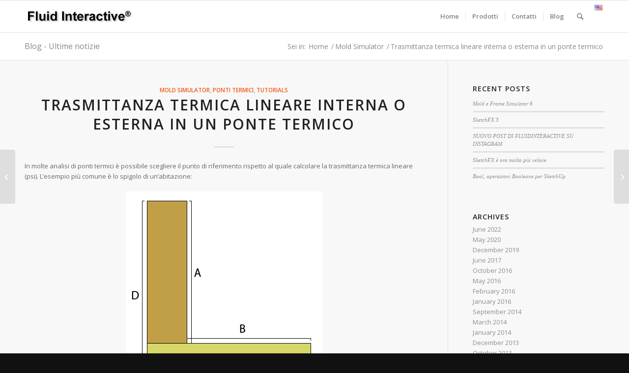

--- FILE ---
content_type: text/html; charset=utf-8
request_url: https://www.google.com/recaptcha/api2/anchor?ar=1&k=6LeljYkUAAAAAJmmxQzHLCsAnKPWv5rlBzCXPuTT&co=aHR0cHM6Ly93d3cuZmx1aWRpbnRlcmFjdGl2ZS5jb206NDQz&hl=en&v=PoyoqOPhxBO7pBk68S4YbpHZ&size=invisible&anchor-ms=20000&execute-ms=30000&cb=t3c3vkgwalf1
body_size: 48660
content:
<!DOCTYPE HTML><html dir="ltr" lang="en"><head><meta http-equiv="Content-Type" content="text/html; charset=UTF-8">
<meta http-equiv="X-UA-Compatible" content="IE=edge">
<title>reCAPTCHA</title>
<style type="text/css">
/* cyrillic-ext */
@font-face {
  font-family: 'Roboto';
  font-style: normal;
  font-weight: 400;
  font-stretch: 100%;
  src: url(//fonts.gstatic.com/s/roboto/v48/KFO7CnqEu92Fr1ME7kSn66aGLdTylUAMa3GUBHMdazTgWw.woff2) format('woff2');
  unicode-range: U+0460-052F, U+1C80-1C8A, U+20B4, U+2DE0-2DFF, U+A640-A69F, U+FE2E-FE2F;
}
/* cyrillic */
@font-face {
  font-family: 'Roboto';
  font-style: normal;
  font-weight: 400;
  font-stretch: 100%;
  src: url(//fonts.gstatic.com/s/roboto/v48/KFO7CnqEu92Fr1ME7kSn66aGLdTylUAMa3iUBHMdazTgWw.woff2) format('woff2');
  unicode-range: U+0301, U+0400-045F, U+0490-0491, U+04B0-04B1, U+2116;
}
/* greek-ext */
@font-face {
  font-family: 'Roboto';
  font-style: normal;
  font-weight: 400;
  font-stretch: 100%;
  src: url(//fonts.gstatic.com/s/roboto/v48/KFO7CnqEu92Fr1ME7kSn66aGLdTylUAMa3CUBHMdazTgWw.woff2) format('woff2');
  unicode-range: U+1F00-1FFF;
}
/* greek */
@font-face {
  font-family: 'Roboto';
  font-style: normal;
  font-weight: 400;
  font-stretch: 100%;
  src: url(//fonts.gstatic.com/s/roboto/v48/KFO7CnqEu92Fr1ME7kSn66aGLdTylUAMa3-UBHMdazTgWw.woff2) format('woff2');
  unicode-range: U+0370-0377, U+037A-037F, U+0384-038A, U+038C, U+038E-03A1, U+03A3-03FF;
}
/* math */
@font-face {
  font-family: 'Roboto';
  font-style: normal;
  font-weight: 400;
  font-stretch: 100%;
  src: url(//fonts.gstatic.com/s/roboto/v48/KFO7CnqEu92Fr1ME7kSn66aGLdTylUAMawCUBHMdazTgWw.woff2) format('woff2');
  unicode-range: U+0302-0303, U+0305, U+0307-0308, U+0310, U+0312, U+0315, U+031A, U+0326-0327, U+032C, U+032F-0330, U+0332-0333, U+0338, U+033A, U+0346, U+034D, U+0391-03A1, U+03A3-03A9, U+03B1-03C9, U+03D1, U+03D5-03D6, U+03F0-03F1, U+03F4-03F5, U+2016-2017, U+2034-2038, U+203C, U+2040, U+2043, U+2047, U+2050, U+2057, U+205F, U+2070-2071, U+2074-208E, U+2090-209C, U+20D0-20DC, U+20E1, U+20E5-20EF, U+2100-2112, U+2114-2115, U+2117-2121, U+2123-214F, U+2190, U+2192, U+2194-21AE, U+21B0-21E5, U+21F1-21F2, U+21F4-2211, U+2213-2214, U+2216-22FF, U+2308-230B, U+2310, U+2319, U+231C-2321, U+2336-237A, U+237C, U+2395, U+239B-23B7, U+23D0, U+23DC-23E1, U+2474-2475, U+25AF, U+25B3, U+25B7, U+25BD, U+25C1, U+25CA, U+25CC, U+25FB, U+266D-266F, U+27C0-27FF, U+2900-2AFF, U+2B0E-2B11, U+2B30-2B4C, U+2BFE, U+3030, U+FF5B, U+FF5D, U+1D400-1D7FF, U+1EE00-1EEFF;
}
/* symbols */
@font-face {
  font-family: 'Roboto';
  font-style: normal;
  font-weight: 400;
  font-stretch: 100%;
  src: url(//fonts.gstatic.com/s/roboto/v48/KFO7CnqEu92Fr1ME7kSn66aGLdTylUAMaxKUBHMdazTgWw.woff2) format('woff2');
  unicode-range: U+0001-000C, U+000E-001F, U+007F-009F, U+20DD-20E0, U+20E2-20E4, U+2150-218F, U+2190, U+2192, U+2194-2199, U+21AF, U+21E6-21F0, U+21F3, U+2218-2219, U+2299, U+22C4-22C6, U+2300-243F, U+2440-244A, U+2460-24FF, U+25A0-27BF, U+2800-28FF, U+2921-2922, U+2981, U+29BF, U+29EB, U+2B00-2BFF, U+4DC0-4DFF, U+FFF9-FFFB, U+10140-1018E, U+10190-1019C, U+101A0, U+101D0-101FD, U+102E0-102FB, U+10E60-10E7E, U+1D2C0-1D2D3, U+1D2E0-1D37F, U+1F000-1F0FF, U+1F100-1F1AD, U+1F1E6-1F1FF, U+1F30D-1F30F, U+1F315, U+1F31C, U+1F31E, U+1F320-1F32C, U+1F336, U+1F378, U+1F37D, U+1F382, U+1F393-1F39F, U+1F3A7-1F3A8, U+1F3AC-1F3AF, U+1F3C2, U+1F3C4-1F3C6, U+1F3CA-1F3CE, U+1F3D4-1F3E0, U+1F3ED, U+1F3F1-1F3F3, U+1F3F5-1F3F7, U+1F408, U+1F415, U+1F41F, U+1F426, U+1F43F, U+1F441-1F442, U+1F444, U+1F446-1F449, U+1F44C-1F44E, U+1F453, U+1F46A, U+1F47D, U+1F4A3, U+1F4B0, U+1F4B3, U+1F4B9, U+1F4BB, U+1F4BF, U+1F4C8-1F4CB, U+1F4D6, U+1F4DA, U+1F4DF, U+1F4E3-1F4E6, U+1F4EA-1F4ED, U+1F4F7, U+1F4F9-1F4FB, U+1F4FD-1F4FE, U+1F503, U+1F507-1F50B, U+1F50D, U+1F512-1F513, U+1F53E-1F54A, U+1F54F-1F5FA, U+1F610, U+1F650-1F67F, U+1F687, U+1F68D, U+1F691, U+1F694, U+1F698, U+1F6AD, U+1F6B2, U+1F6B9-1F6BA, U+1F6BC, U+1F6C6-1F6CF, U+1F6D3-1F6D7, U+1F6E0-1F6EA, U+1F6F0-1F6F3, U+1F6F7-1F6FC, U+1F700-1F7FF, U+1F800-1F80B, U+1F810-1F847, U+1F850-1F859, U+1F860-1F887, U+1F890-1F8AD, U+1F8B0-1F8BB, U+1F8C0-1F8C1, U+1F900-1F90B, U+1F93B, U+1F946, U+1F984, U+1F996, U+1F9E9, U+1FA00-1FA6F, U+1FA70-1FA7C, U+1FA80-1FA89, U+1FA8F-1FAC6, U+1FACE-1FADC, U+1FADF-1FAE9, U+1FAF0-1FAF8, U+1FB00-1FBFF;
}
/* vietnamese */
@font-face {
  font-family: 'Roboto';
  font-style: normal;
  font-weight: 400;
  font-stretch: 100%;
  src: url(//fonts.gstatic.com/s/roboto/v48/KFO7CnqEu92Fr1ME7kSn66aGLdTylUAMa3OUBHMdazTgWw.woff2) format('woff2');
  unicode-range: U+0102-0103, U+0110-0111, U+0128-0129, U+0168-0169, U+01A0-01A1, U+01AF-01B0, U+0300-0301, U+0303-0304, U+0308-0309, U+0323, U+0329, U+1EA0-1EF9, U+20AB;
}
/* latin-ext */
@font-face {
  font-family: 'Roboto';
  font-style: normal;
  font-weight: 400;
  font-stretch: 100%;
  src: url(//fonts.gstatic.com/s/roboto/v48/KFO7CnqEu92Fr1ME7kSn66aGLdTylUAMa3KUBHMdazTgWw.woff2) format('woff2');
  unicode-range: U+0100-02BA, U+02BD-02C5, U+02C7-02CC, U+02CE-02D7, U+02DD-02FF, U+0304, U+0308, U+0329, U+1D00-1DBF, U+1E00-1E9F, U+1EF2-1EFF, U+2020, U+20A0-20AB, U+20AD-20C0, U+2113, U+2C60-2C7F, U+A720-A7FF;
}
/* latin */
@font-face {
  font-family: 'Roboto';
  font-style: normal;
  font-weight: 400;
  font-stretch: 100%;
  src: url(//fonts.gstatic.com/s/roboto/v48/KFO7CnqEu92Fr1ME7kSn66aGLdTylUAMa3yUBHMdazQ.woff2) format('woff2');
  unicode-range: U+0000-00FF, U+0131, U+0152-0153, U+02BB-02BC, U+02C6, U+02DA, U+02DC, U+0304, U+0308, U+0329, U+2000-206F, U+20AC, U+2122, U+2191, U+2193, U+2212, U+2215, U+FEFF, U+FFFD;
}
/* cyrillic-ext */
@font-face {
  font-family: 'Roboto';
  font-style: normal;
  font-weight: 500;
  font-stretch: 100%;
  src: url(//fonts.gstatic.com/s/roboto/v48/KFO7CnqEu92Fr1ME7kSn66aGLdTylUAMa3GUBHMdazTgWw.woff2) format('woff2');
  unicode-range: U+0460-052F, U+1C80-1C8A, U+20B4, U+2DE0-2DFF, U+A640-A69F, U+FE2E-FE2F;
}
/* cyrillic */
@font-face {
  font-family: 'Roboto';
  font-style: normal;
  font-weight: 500;
  font-stretch: 100%;
  src: url(//fonts.gstatic.com/s/roboto/v48/KFO7CnqEu92Fr1ME7kSn66aGLdTylUAMa3iUBHMdazTgWw.woff2) format('woff2');
  unicode-range: U+0301, U+0400-045F, U+0490-0491, U+04B0-04B1, U+2116;
}
/* greek-ext */
@font-face {
  font-family: 'Roboto';
  font-style: normal;
  font-weight: 500;
  font-stretch: 100%;
  src: url(//fonts.gstatic.com/s/roboto/v48/KFO7CnqEu92Fr1ME7kSn66aGLdTylUAMa3CUBHMdazTgWw.woff2) format('woff2');
  unicode-range: U+1F00-1FFF;
}
/* greek */
@font-face {
  font-family: 'Roboto';
  font-style: normal;
  font-weight: 500;
  font-stretch: 100%;
  src: url(//fonts.gstatic.com/s/roboto/v48/KFO7CnqEu92Fr1ME7kSn66aGLdTylUAMa3-UBHMdazTgWw.woff2) format('woff2');
  unicode-range: U+0370-0377, U+037A-037F, U+0384-038A, U+038C, U+038E-03A1, U+03A3-03FF;
}
/* math */
@font-face {
  font-family: 'Roboto';
  font-style: normal;
  font-weight: 500;
  font-stretch: 100%;
  src: url(//fonts.gstatic.com/s/roboto/v48/KFO7CnqEu92Fr1ME7kSn66aGLdTylUAMawCUBHMdazTgWw.woff2) format('woff2');
  unicode-range: U+0302-0303, U+0305, U+0307-0308, U+0310, U+0312, U+0315, U+031A, U+0326-0327, U+032C, U+032F-0330, U+0332-0333, U+0338, U+033A, U+0346, U+034D, U+0391-03A1, U+03A3-03A9, U+03B1-03C9, U+03D1, U+03D5-03D6, U+03F0-03F1, U+03F4-03F5, U+2016-2017, U+2034-2038, U+203C, U+2040, U+2043, U+2047, U+2050, U+2057, U+205F, U+2070-2071, U+2074-208E, U+2090-209C, U+20D0-20DC, U+20E1, U+20E5-20EF, U+2100-2112, U+2114-2115, U+2117-2121, U+2123-214F, U+2190, U+2192, U+2194-21AE, U+21B0-21E5, U+21F1-21F2, U+21F4-2211, U+2213-2214, U+2216-22FF, U+2308-230B, U+2310, U+2319, U+231C-2321, U+2336-237A, U+237C, U+2395, U+239B-23B7, U+23D0, U+23DC-23E1, U+2474-2475, U+25AF, U+25B3, U+25B7, U+25BD, U+25C1, U+25CA, U+25CC, U+25FB, U+266D-266F, U+27C0-27FF, U+2900-2AFF, U+2B0E-2B11, U+2B30-2B4C, U+2BFE, U+3030, U+FF5B, U+FF5D, U+1D400-1D7FF, U+1EE00-1EEFF;
}
/* symbols */
@font-face {
  font-family: 'Roboto';
  font-style: normal;
  font-weight: 500;
  font-stretch: 100%;
  src: url(//fonts.gstatic.com/s/roboto/v48/KFO7CnqEu92Fr1ME7kSn66aGLdTylUAMaxKUBHMdazTgWw.woff2) format('woff2');
  unicode-range: U+0001-000C, U+000E-001F, U+007F-009F, U+20DD-20E0, U+20E2-20E4, U+2150-218F, U+2190, U+2192, U+2194-2199, U+21AF, U+21E6-21F0, U+21F3, U+2218-2219, U+2299, U+22C4-22C6, U+2300-243F, U+2440-244A, U+2460-24FF, U+25A0-27BF, U+2800-28FF, U+2921-2922, U+2981, U+29BF, U+29EB, U+2B00-2BFF, U+4DC0-4DFF, U+FFF9-FFFB, U+10140-1018E, U+10190-1019C, U+101A0, U+101D0-101FD, U+102E0-102FB, U+10E60-10E7E, U+1D2C0-1D2D3, U+1D2E0-1D37F, U+1F000-1F0FF, U+1F100-1F1AD, U+1F1E6-1F1FF, U+1F30D-1F30F, U+1F315, U+1F31C, U+1F31E, U+1F320-1F32C, U+1F336, U+1F378, U+1F37D, U+1F382, U+1F393-1F39F, U+1F3A7-1F3A8, U+1F3AC-1F3AF, U+1F3C2, U+1F3C4-1F3C6, U+1F3CA-1F3CE, U+1F3D4-1F3E0, U+1F3ED, U+1F3F1-1F3F3, U+1F3F5-1F3F7, U+1F408, U+1F415, U+1F41F, U+1F426, U+1F43F, U+1F441-1F442, U+1F444, U+1F446-1F449, U+1F44C-1F44E, U+1F453, U+1F46A, U+1F47D, U+1F4A3, U+1F4B0, U+1F4B3, U+1F4B9, U+1F4BB, U+1F4BF, U+1F4C8-1F4CB, U+1F4D6, U+1F4DA, U+1F4DF, U+1F4E3-1F4E6, U+1F4EA-1F4ED, U+1F4F7, U+1F4F9-1F4FB, U+1F4FD-1F4FE, U+1F503, U+1F507-1F50B, U+1F50D, U+1F512-1F513, U+1F53E-1F54A, U+1F54F-1F5FA, U+1F610, U+1F650-1F67F, U+1F687, U+1F68D, U+1F691, U+1F694, U+1F698, U+1F6AD, U+1F6B2, U+1F6B9-1F6BA, U+1F6BC, U+1F6C6-1F6CF, U+1F6D3-1F6D7, U+1F6E0-1F6EA, U+1F6F0-1F6F3, U+1F6F7-1F6FC, U+1F700-1F7FF, U+1F800-1F80B, U+1F810-1F847, U+1F850-1F859, U+1F860-1F887, U+1F890-1F8AD, U+1F8B0-1F8BB, U+1F8C0-1F8C1, U+1F900-1F90B, U+1F93B, U+1F946, U+1F984, U+1F996, U+1F9E9, U+1FA00-1FA6F, U+1FA70-1FA7C, U+1FA80-1FA89, U+1FA8F-1FAC6, U+1FACE-1FADC, U+1FADF-1FAE9, U+1FAF0-1FAF8, U+1FB00-1FBFF;
}
/* vietnamese */
@font-face {
  font-family: 'Roboto';
  font-style: normal;
  font-weight: 500;
  font-stretch: 100%;
  src: url(//fonts.gstatic.com/s/roboto/v48/KFO7CnqEu92Fr1ME7kSn66aGLdTylUAMa3OUBHMdazTgWw.woff2) format('woff2');
  unicode-range: U+0102-0103, U+0110-0111, U+0128-0129, U+0168-0169, U+01A0-01A1, U+01AF-01B0, U+0300-0301, U+0303-0304, U+0308-0309, U+0323, U+0329, U+1EA0-1EF9, U+20AB;
}
/* latin-ext */
@font-face {
  font-family: 'Roboto';
  font-style: normal;
  font-weight: 500;
  font-stretch: 100%;
  src: url(//fonts.gstatic.com/s/roboto/v48/KFO7CnqEu92Fr1ME7kSn66aGLdTylUAMa3KUBHMdazTgWw.woff2) format('woff2');
  unicode-range: U+0100-02BA, U+02BD-02C5, U+02C7-02CC, U+02CE-02D7, U+02DD-02FF, U+0304, U+0308, U+0329, U+1D00-1DBF, U+1E00-1E9F, U+1EF2-1EFF, U+2020, U+20A0-20AB, U+20AD-20C0, U+2113, U+2C60-2C7F, U+A720-A7FF;
}
/* latin */
@font-face {
  font-family: 'Roboto';
  font-style: normal;
  font-weight: 500;
  font-stretch: 100%;
  src: url(//fonts.gstatic.com/s/roboto/v48/KFO7CnqEu92Fr1ME7kSn66aGLdTylUAMa3yUBHMdazQ.woff2) format('woff2');
  unicode-range: U+0000-00FF, U+0131, U+0152-0153, U+02BB-02BC, U+02C6, U+02DA, U+02DC, U+0304, U+0308, U+0329, U+2000-206F, U+20AC, U+2122, U+2191, U+2193, U+2212, U+2215, U+FEFF, U+FFFD;
}
/* cyrillic-ext */
@font-face {
  font-family: 'Roboto';
  font-style: normal;
  font-weight: 900;
  font-stretch: 100%;
  src: url(//fonts.gstatic.com/s/roboto/v48/KFO7CnqEu92Fr1ME7kSn66aGLdTylUAMa3GUBHMdazTgWw.woff2) format('woff2');
  unicode-range: U+0460-052F, U+1C80-1C8A, U+20B4, U+2DE0-2DFF, U+A640-A69F, U+FE2E-FE2F;
}
/* cyrillic */
@font-face {
  font-family: 'Roboto';
  font-style: normal;
  font-weight: 900;
  font-stretch: 100%;
  src: url(//fonts.gstatic.com/s/roboto/v48/KFO7CnqEu92Fr1ME7kSn66aGLdTylUAMa3iUBHMdazTgWw.woff2) format('woff2');
  unicode-range: U+0301, U+0400-045F, U+0490-0491, U+04B0-04B1, U+2116;
}
/* greek-ext */
@font-face {
  font-family: 'Roboto';
  font-style: normal;
  font-weight: 900;
  font-stretch: 100%;
  src: url(//fonts.gstatic.com/s/roboto/v48/KFO7CnqEu92Fr1ME7kSn66aGLdTylUAMa3CUBHMdazTgWw.woff2) format('woff2');
  unicode-range: U+1F00-1FFF;
}
/* greek */
@font-face {
  font-family: 'Roboto';
  font-style: normal;
  font-weight: 900;
  font-stretch: 100%;
  src: url(//fonts.gstatic.com/s/roboto/v48/KFO7CnqEu92Fr1ME7kSn66aGLdTylUAMa3-UBHMdazTgWw.woff2) format('woff2');
  unicode-range: U+0370-0377, U+037A-037F, U+0384-038A, U+038C, U+038E-03A1, U+03A3-03FF;
}
/* math */
@font-face {
  font-family: 'Roboto';
  font-style: normal;
  font-weight: 900;
  font-stretch: 100%;
  src: url(//fonts.gstatic.com/s/roboto/v48/KFO7CnqEu92Fr1ME7kSn66aGLdTylUAMawCUBHMdazTgWw.woff2) format('woff2');
  unicode-range: U+0302-0303, U+0305, U+0307-0308, U+0310, U+0312, U+0315, U+031A, U+0326-0327, U+032C, U+032F-0330, U+0332-0333, U+0338, U+033A, U+0346, U+034D, U+0391-03A1, U+03A3-03A9, U+03B1-03C9, U+03D1, U+03D5-03D6, U+03F0-03F1, U+03F4-03F5, U+2016-2017, U+2034-2038, U+203C, U+2040, U+2043, U+2047, U+2050, U+2057, U+205F, U+2070-2071, U+2074-208E, U+2090-209C, U+20D0-20DC, U+20E1, U+20E5-20EF, U+2100-2112, U+2114-2115, U+2117-2121, U+2123-214F, U+2190, U+2192, U+2194-21AE, U+21B0-21E5, U+21F1-21F2, U+21F4-2211, U+2213-2214, U+2216-22FF, U+2308-230B, U+2310, U+2319, U+231C-2321, U+2336-237A, U+237C, U+2395, U+239B-23B7, U+23D0, U+23DC-23E1, U+2474-2475, U+25AF, U+25B3, U+25B7, U+25BD, U+25C1, U+25CA, U+25CC, U+25FB, U+266D-266F, U+27C0-27FF, U+2900-2AFF, U+2B0E-2B11, U+2B30-2B4C, U+2BFE, U+3030, U+FF5B, U+FF5D, U+1D400-1D7FF, U+1EE00-1EEFF;
}
/* symbols */
@font-face {
  font-family: 'Roboto';
  font-style: normal;
  font-weight: 900;
  font-stretch: 100%;
  src: url(//fonts.gstatic.com/s/roboto/v48/KFO7CnqEu92Fr1ME7kSn66aGLdTylUAMaxKUBHMdazTgWw.woff2) format('woff2');
  unicode-range: U+0001-000C, U+000E-001F, U+007F-009F, U+20DD-20E0, U+20E2-20E4, U+2150-218F, U+2190, U+2192, U+2194-2199, U+21AF, U+21E6-21F0, U+21F3, U+2218-2219, U+2299, U+22C4-22C6, U+2300-243F, U+2440-244A, U+2460-24FF, U+25A0-27BF, U+2800-28FF, U+2921-2922, U+2981, U+29BF, U+29EB, U+2B00-2BFF, U+4DC0-4DFF, U+FFF9-FFFB, U+10140-1018E, U+10190-1019C, U+101A0, U+101D0-101FD, U+102E0-102FB, U+10E60-10E7E, U+1D2C0-1D2D3, U+1D2E0-1D37F, U+1F000-1F0FF, U+1F100-1F1AD, U+1F1E6-1F1FF, U+1F30D-1F30F, U+1F315, U+1F31C, U+1F31E, U+1F320-1F32C, U+1F336, U+1F378, U+1F37D, U+1F382, U+1F393-1F39F, U+1F3A7-1F3A8, U+1F3AC-1F3AF, U+1F3C2, U+1F3C4-1F3C6, U+1F3CA-1F3CE, U+1F3D4-1F3E0, U+1F3ED, U+1F3F1-1F3F3, U+1F3F5-1F3F7, U+1F408, U+1F415, U+1F41F, U+1F426, U+1F43F, U+1F441-1F442, U+1F444, U+1F446-1F449, U+1F44C-1F44E, U+1F453, U+1F46A, U+1F47D, U+1F4A3, U+1F4B0, U+1F4B3, U+1F4B9, U+1F4BB, U+1F4BF, U+1F4C8-1F4CB, U+1F4D6, U+1F4DA, U+1F4DF, U+1F4E3-1F4E6, U+1F4EA-1F4ED, U+1F4F7, U+1F4F9-1F4FB, U+1F4FD-1F4FE, U+1F503, U+1F507-1F50B, U+1F50D, U+1F512-1F513, U+1F53E-1F54A, U+1F54F-1F5FA, U+1F610, U+1F650-1F67F, U+1F687, U+1F68D, U+1F691, U+1F694, U+1F698, U+1F6AD, U+1F6B2, U+1F6B9-1F6BA, U+1F6BC, U+1F6C6-1F6CF, U+1F6D3-1F6D7, U+1F6E0-1F6EA, U+1F6F0-1F6F3, U+1F6F7-1F6FC, U+1F700-1F7FF, U+1F800-1F80B, U+1F810-1F847, U+1F850-1F859, U+1F860-1F887, U+1F890-1F8AD, U+1F8B0-1F8BB, U+1F8C0-1F8C1, U+1F900-1F90B, U+1F93B, U+1F946, U+1F984, U+1F996, U+1F9E9, U+1FA00-1FA6F, U+1FA70-1FA7C, U+1FA80-1FA89, U+1FA8F-1FAC6, U+1FACE-1FADC, U+1FADF-1FAE9, U+1FAF0-1FAF8, U+1FB00-1FBFF;
}
/* vietnamese */
@font-face {
  font-family: 'Roboto';
  font-style: normal;
  font-weight: 900;
  font-stretch: 100%;
  src: url(//fonts.gstatic.com/s/roboto/v48/KFO7CnqEu92Fr1ME7kSn66aGLdTylUAMa3OUBHMdazTgWw.woff2) format('woff2');
  unicode-range: U+0102-0103, U+0110-0111, U+0128-0129, U+0168-0169, U+01A0-01A1, U+01AF-01B0, U+0300-0301, U+0303-0304, U+0308-0309, U+0323, U+0329, U+1EA0-1EF9, U+20AB;
}
/* latin-ext */
@font-face {
  font-family: 'Roboto';
  font-style: normal;
  font-weight: 900;
  font-stretch: 100%;
  src: url(//fonts.gstatic.com/s/roboto/v48/KFO7CnqEu92Fr1ME7kSn66aGLdTylUAMa3KUBHMdazTgWw.woff2) format('woff2');
  unicode-range: U+0100-02BA, U+02BD-02C5, U+02C7-02CC, U+02CE-02D7, U+02DD-02FF, U+0304, U+0308, U+0329, U+1D00-1DBF, U+1E00-1E9F, U+1EF2-1EFF, U+2020, U+20A0-20AB, U+20AD-20C0, U+2113, U+2C60-2C7F, U+A720-A7FF;
}
/* latin */
@font-face {
  font-family: 'Roboto';
  font-style: normal;
  font-weight: 900;
  font-stretch: 100%;
  src: url(//fonts.gstatic.com/s/roboto/v48/KFO7CnqEu92Fr1ME7kSn66aGLdTylUAMa3yUBHMdazQ.woff2) format('woff2');
  unicode-range: U+0000-00FF, U+0131, U+0152-0153, U+02BB-02BC, U+02C6, U+02DA, U+02DC, U+0304, U+0308, U+0329, U+2000-206F, U+20AC, U+2122, U+2191, U+2193, U+2212, U+2215, U+FEFF, U+FFFD;
}

</style>
<link rel="stylesheet" type="text/css" href="https://www.gstatic.com/recaptcha/releases/PoyoqOPhxBO7pBk68S4YbpHZ/styles__ltr.css">
<script nonce="m5LDu_AYaumnWw-oYeUniA" type="text/javascript">window['__recaptcha_api'] = 'https://www.google.com/recaptcha/api2/';</script>
<script type="text/javascript" src="https://www.gstatic.com/recaptcha/releases/PoyoqOPhxBO7pBk68S4YbpHZ/recaptcha__en.js" nonce="m5LDu_AYaumnWw-oYeUniA">
      
    </script></head>
<body><div id="rc-anchor-alert" class="rc-anchor-alert"></div>
<input type="hidden" id="recaptcha-token" value="[base64]">
<script type="text/javascript" nonce="m5LDu_AYaumnWw-oYeUniA">
      recaptcha.anchor.Main.init("[\x22ainput\x22,[\x22bgdata\x22,\x22\x22,\[base64]/[base64]/MjU1Ong/[base64]/[base64]/[base64]/[base64]/[base64]/[base64]/[base64]/[base64]/[base64]/[base64]/[base64]/[base64]/[base64]/[base64]/[base64]\\u003d\x22,\[base64]\\u003d\\u003d\x22,\x22I2BeHsOKMFHCkMKEwrTCvcO0asKzwo7DhWTDjsKWwqPDoElmw4rCjcK1IsOeEMOYRHRVLMK3YwFxNijCnHttw6B+GxlwKMOWw5/Dj1PDn0TDmMOELMOWaMOJwrnCpMK9wrjCtDcAw41Uw60lcFMMwrbDg8KPJ0YDbsONwop7X8K3woPCnxTDhsKmHsK3aMKydcK/ScKVw6ZjwqJdw6wrw74KwpcvaTHDiCPCk351w649w54OIj/CmsKJwrbCvsOyN3rDuQvDscKrwqjCuhRLw6rDicK1D8KNSMOVwpjDtWN1wqPCuAfDjcOMwoTCncKoMMKiMj8Bw4DClF18wpgZwpRYK2JjSGPDgMOTwrpRRwpFw7/CqDTDlCDDgSU4LkVPCRABwqhAw5fCusOowoPCj8K7bsOrw4cVwoIrwqERworDpsOZwpzDgcK/LsKZAzUlX0lET8OUw6JRw6MiwqkOwqDCgwEwfFJeacKbD8KNREzCjMO6bn50wrLCv8OXwqLCu3/DhWfCosOFwovCtMKRw40vwp3DnMO6w4rCvjhSKMKewozDmcK/w5IXdsOpw5PCqsOOwpAtNcOJAizCpGsiwqzCgcO1PEvDrwlGw6xJQDpMfVzClMOUeT0Tw4dZwqc4YDNDekULw5bDsMKMwoZLwpYpD0EfccKBCAh8OMKtwoPCgcKdVsOoccOEw5TCpMKlHsO/AsKuw4YFwqowwqfCvMK3w6oawqp6w5DDp8KdM8KPeMK1RzjDqsKDw7AhLlvCssOALXPDvzbDpFbCuXw2cS/CpzPDg3ddF3JpR8OgUMObw4JPE3XCqwpCF8KyeAJEwqsVw4LDqsKoIMK+wqzCosKOw5diw6hIAcKCJ2vDo8OcQcO1w4rDnxnCssO7wqMyP8OLCjrCtMO/PmhAOcOyw6rCpyjDncOUFWo8wpfDhHjCq8OYwoTDn8OrcSzDicKzwrDCm1/[base64]/[base64]/[base64]/DjsK1d8OTw5lmw6XCh8O2JHQxOcOWw4rCq8OjScO2cXzDuWQ+csKcw43DiGFsw4s2wp8mcknDgcO6QB3DhHx0ecOfw6Q+cVbCn1bDhsKfw7/[base64]/DoCvCr8KRw4ApLsOyO8K/w5TDkMKvX00sw6fDm8OzAz4QW8O5ZT/DvxQyw53Dn0pkZ8OLwohCMh/Dp0JFw7jDusOvwq8hwp5EworDvcOWwp1mImPCjTZlwrtBw5jCh8O1eMKbw7fDsMKOJSotw4weEsKIEDTDlk5PXXjCmcKPVkvDmcKvw5zDpRVmwpDCisOtwpwew7LCtMOZw73CtsKrCcKYV2J9YMOJwo8KQ1/CnsOtwrvCoG/DnsO4w7bCiMKYTmNyazzCtBLCoMKvJXfDsG/DgSDDpsOvw594wr5ew4zCvsKXwrzCr8KNckbDtsKmw651KSoMwqgXEcOAMcKmBsKIwqBBwpnDocOvw4QXS8Kuwq/[base64]/CnsKLwqfCp8KuTQM3wrEzaXTDnHbCiFrCtD3DjHjDvcO1ei4mwqXCqmrCiXQTRTXCksOoC8OrwoHCsMKZMMKKw7XDtcOBwo99T0w8eUUyUSMVw5nDksKGw63DsnAPVQ0ZwobCqSpyW8OvV1g8XcO6J0oUVyjCt8OJwocnCF7DlUbDmiTCuMO+H8ODw6gTXMOrw4/DpCXCph7Cuz/Dj8K/Akgcwqc6wpjCvUrCiB4vw4AUDxwBZMOQBMOvw4vCp8OJVnfDs8KOXcOzwpskS8Kkwr4Iw4PDk10hScK9ZC1hTsOuwq9fw4jDhAXCgkkzBVHDvcKewqUgwq3Ch2rCi8KNwpx8w6JVBALCiz5/wrjCoMKdI8Krw6Jsw4BOdMOmJSorw5XCmznDt8OYw4gNbUMNWl7Cu17CmggLwr/DryTClsOsawTCg8K2czrCgcKMKXJHw6/DlsOKwrTCpcOUGVEhdMKrwp1JMnxUwoILGsK7dMOjw6JVXsK9CEIUcMOCZ8KSw4vCoMKAw5oyNcONPgfCn8KmLj7DsMOjwr7CrH/[base64]/OMOcwpXCkU7CjMKWw5jDhEnCjD7CnFTDsgQQwpkTwpwQEMO7w7wdQw1ZwoHDjjXDocOtQ8KsOFjDi8K6w7nClEwvwoR0W8Odw7EHw5xgCMKIXcO+w5F/cXUYGsO5w4RjYcOFw4DCgsOyDMKmX8OswrrCqnIEHQIuw6tCXAjDmSPCoU9YwqLCpB1becOCw4XDgsOPwoN1w7XCilUPGsK2DMK/wqZNwq/Dj8OzwofDoMKdwr/[base64]/[base64]/[base64]/CtcOQw7LDrcK7w5NlIFc8w4RAJcK5wr1lw60WC8OGIDzDj8KYw5bDjMOvwq/Djhdew689B8OIw5jDjQbDqcO/PMOOw6F+wpkBw7JcwowCXlHDjRcWw4cqXMOTw4N7YMKJTMOGdB9Hw5zDqCDCtn/CrAfDn0HCiUzDngMmbATDnV7DkHcYRsOIwphQwqp7wotiwo1Ww70+RMOGD2HDoXB8VMK6w4VzIFdMwrAEKsKOw7U2w5TCm8K7w7h2DcO9wok4OcK7wr/[base64]/[base64]/CvcKtUMKSwpbDkMOIw7MRFScpw7BrEsK0wpLCpUnCn8K2w7FSwpnDkMK6w4HChTlEwpPDpn1DMcO1PxpwwpvDpsO6wq/DuytdL8K9KsKKw4tfc8OTO29FwpI6PcOBw4JXw60ew7LCrnYxw6/DrMK5w5HCncO0dkA0EcOgCwzDgEzDpgQEwpTCocKyw7nDqDjCl8KZNzjCmcKIwqXCrsKpMw/CoQLCgRc8w7jDj8KzEcOUVcKdw4YCwp/DgsOHw7wqw7/CosOcw7HClxvConxEdcKswosUKC3Cl8OOw4PDmsOzwoLDnQrCnMO9w4PDoSzDtcKlwrLCssO5w75hMiRHN8KbwrMdwpUkdMOoHSwxV8KxJl7Dt8KzM8Khw77Cni/CvkclZDpLw7jDiyscSnHDsMKmLQDDg8OCw5BXNHPCuBzDssO5w5NFw5/[base64]/bQBHWz3DlMK6w79cw53CtzsCw6NdHsKJwrzDi8KiG8Kmw7nClsKjwpQiw6t3Pg5EwoECKADCiVzDhsOEKVTCqGrDphhmB8OywrLCr3wtw5LCicKUEAhow5jDoMOZScKULS7CiV3CkxUVwo5/fhXCr8O0w49XWm/DqljDmMOLO2TDg8K7CAJ4E8OoEkFNw6rDgcOwGjhVw7ZpEwY2w4wgNQPDo8KJw64qO8KYw6jCj8O6UwDCtMKyw77Dqh7DssO7w4Yew5AeflHCksK3OsKcXDbCjMKwEH/CpMOcwpp5ZzU2w6wGHkh5fcOVwqBiw5rDrcOBw6JHDT7ChFATwoBJwogHw74Yw7w1w63CuMOQw7xQfsKAN33DmsKqwqRmw5rDszbDp8K/w7IgeTURw53DlcOow4RLKW1yw7/ClyTCjcKobsOZw6LCoVEIwqxsw4ZAwqPCkMKvwqYAV3DClwHCsRvCisKrW8KcwoBOw57DqMOXOCfCqX/Cj0vCqEPCmsOGT8O9UsKdQ0vDqMK/w7fDmsORbsKEwqbDiMKjdMOOFMO5ecKRw50Zd8KdOcOkw4PDjMKdwpQIw7ZdwqVTw44Xw7XDisKEw53CtsKUXzs9OgFpWE1twqAjw5zDsMKpw5/Dm0fChcOfRxscwpZvAkgBw4V8RGbDqDDDqwM4wpd2w5cNwpxSw6c1wrnDnScjbcO+w7bDvglZwofCtVrDqMKVQcKaw5TDscKdwrHDsMOKw6/DvCXCn1d/[base64]/CtSTDoWPCucKUwp/CkU4JCyAswo8nwqrChVPDsATCjVpPwqDCi1DDsnLCpRbDjcObw6Edwr1mNWDDrsKTwqwgwrUpOsKiwr/DhcOWwojDpxh0wrvDicKCJMOaw6rDiMKFw6dpw6jCtcKKw5UNwq3CmsOZw7NLw4TCqkxKwoHCvMK0w4d8w7Egw7M9DcOnTRDDjEPCt8KpwoMBwqzDqMOoCH7CucK9wpLCkU5oFsKaw79bwo3Cg8K/WcK/Gz/CsHzCnA7CiT0cFcKXcBTCs8KHwrRDwoUzRcKbwr/ChTfDhMOvNxrCrnk9VsOjcsKGIFPCjwPCgnHDh0Bdf8KXwqTDjjNODWlIagNGcmFtwo5TUwvCmXzDt8KlwrfCtDkCcXrDmgIuCjHClsODw4Z9TsKDeWsWwoRlW1pZw5/DtMOpw6zDuAMnwqRSdj9cwqZmw4TDghIKwoRFHcKLwoTCksOgw4sVw5ZhJsOrwrjDmcKSZsOPwqbDliLDnErCv8KZwpnDnxNvFCxbw5zDiD3DisOXBX7CpntFwrzDuFvCqiNPw6Z/[base64]/wr0SA0TCl8OPw6xYGAHDqldzw7XCo8O4w6fCoBbDiHrDhcKfwq4bw7V6cRk2w7LCgwnCtsK/wp9Nw4/CocOASMOwwoVLwqJKwrLDlHDDhsOQAHvDlMOzw4/DlsOKAcKZw55owqgifFd5ER13EU3Du29bwq8Fw63DksKEw4/[base64]/[base64]/DoFRsDMONw5oMw7vCrT3DvhvDsMOsw4bCmzfCtcOnwoHDjUnDlsOBwp/[base64]/[base64]/woLDvsO8w53CrA50w4/DqcOmw5zCrSI8O8KqwpZ2wptwOcOCIgTCsMKrMcKkVgbCvcKQwpQqw5IYB8Khwq3Dky8nw4rDsMOoGCXCrzk2w4hMw5jDk8Obw4cVw5rCkFopw4Y0w54YY3PCi8K9NsOsOMOVA8KFeMOoHW1lWgNdTX7DusOiw43Ck0RVwqU/[base64]/Cr2J3WwFNw588wpEUTWg3UMOjfsKdP0rDhMOTwpTCtkdMBsKCWEU2wrrDvMKzYsKxV8OZwo9OwqPCn1s4woM5Nn/DrHwMw6MQG2jCncK7dRZQWULCtcOOcTrCnhHDswZ3ZgwNwrrDu3vCnjEIwoPCgAQxwpIGwo0PBMOgwoNaA1PDl8KMw6B8ChMyKcKpw7LDtWQoPTrDizDCt8OOwqd+w5PDpDXDjcOkWcONwq/[base64]/KMKyw7bCvyrDl1DDljDCm0RZwptrdwdyw7rCicKpQTTDmsOEw7nClFV1wpkGw4jCmg/[base64]/CkWcyw6LDq8OOGcOvW8KpcShWw77DohrCk2HCvF9se8KPw7dwVzERwpN4PyzDpCssb8OLwoLDtR1jwpLComTCjsO9wqvCm2vDg8KDZsOXw4zCvDLDl8OHwpPCinHCtCBBw48hwrI8BX/DocOUw5jDvMOQcMOdPyHCicONXjQpwoYfQDTCjV/Cn1YzHcOkaFHCtlHCpsKywr/[base64]/[base64]/Cq0ktXsKlw6kAZBp0w5N2wr4LLcKqQcKww7vDiBQpQsKWKGDCqBhIw6ZUECrCosK/w5Z0wozCosKcXHxTwqZDRCJ2wrUDMcOBwoQ2ScO3woXCtlNHw4bDtcOdwqdiYjM8ZMO3DGs4wodUOcKiw6/[base64]/Dj8KxVMKzwowmwqzCvsKQwq9VK8OqwpvCgcKXFcKTdBPDicOoISrDsXNMLsKlwqLCncO5acKBXcKSwo3Cpk7DoQ3DjSvCpg7ChcKHMzEsw4Bsw6/CvMKEDlnDn1LCjQ0Vw6HChMKwM8KSwpwbw45iwr/[base64]/fsODw5PDh8K/QW8WDcKxwobDq0FLw5DCrm/ChcOCPMOnMifCmQPDnQTCn8OlbFLDnhUTwqBMHQB6OcOcwqFGIMK/w6PCkDDChX/[base64]/[base64]/H8OHGsOUX8OzWcK/woJ9w4pUIWAmQ0cew6LDoXnDjWptwq/CgsOMTB5aMzbDn8KFQQhBMMKbDB7CrcOHPz0WwrRLwp7Ch8OIZhPCmhrDo8K3wobCosKTGznCgAzDr0/DiMOpA3fCkD0kOlLCmG8Lw4XDhMODXR/[base64]/DmMKTBsKmDMKtwp/CjsOODBrDimjDqiEuw4vDpMOxc2vCkSICQU7Cgixrw4sSEcK3CATCrELDvMKzCXwrPwfCpyAXwo06UGUGwq93wos7RWjDq8OawonCt31/[base64]/Djh/[base64]/Du8KPO8O4woE7wojDsMOrw5rDj8OHw7PDs8OAM0d/RjsZw7pIL8K1FMKSBgx2b2J3w6bDpsKNwqE5wo/CqzlSwrNFwrvCohbDlVJqwrbCnD7CscKiQRxpfQbCj8K0csO+wrEad8KiwqXCmjbCk8O1CsODGibDvQoEwpPDoCDCk2ctb8KKw7LDuCrCuMOCecKub242fsO3w6oPDDDCoQrDtGhzEMKcDsODwofCpH/Dr8ONQWDDrTTCvB4zIsKdw5nCrQrCgUvCug/Dsl/CjEHCtQVnGhXCgsOjKcO2wpvDnMOCeDhZworDscOZwrYfZA81HMKtwpp+IcKhwqh1w6jCk8O6Omgiw6bCnTcnw7XChn51wo8FwrFAcjfCjcOtw7zDr8KpDjfCuQTCssOOCMOywpA/e17Dj1TDg0MCMsOjw7J1RMKAOgbCh2zDrRESw4RQKU7DgcOrw61pwpXDk2vCiUUuD15eMMOqBjMAwrc4PcOcw6k5wpVhVhIOw5EOw4TDj8KcM8Ofw6HCoxfDlVkARV/DscKENjtLw7PCmTnDiMKpwqcQDx/[base64]/ClnnDkMKfw4TCocOhwqIIYMOlSsKsUcOZXcKIwqQ1KsO8RgsPw6TCn0oqw6lLw63DtjnDjMOUA8KKGCLDj8KLw7HDozJywrwTNRgCw6wWQ8K+OMOGwoZpJyAkwo1ZZg/CnEhsQ8OyfTMuWsKRw43CkARnJsKJEMKYUMOCGTvCuQ7Dn8KHworDg8OqwrzDtcOkSMKAwqs1TcKmw6s5wpLCoR4/wodAw7PDkg3DjCceFsONLMOkDiZhwqMqYMKgMMK6d0BXO3XDryHDt1fCgT/[base64]/w4lbwrs3w7kQwpYlw4PCuUrDlkcmB8OCJ0AtTMOhBcOuSy3CozcpDFZVHzoZVMOtwql6woxZw4TDssKiOsKPJsKvw4/CucODL0HDgsKyw43DsiwcwphAw4HCvcKfIsKOA8KHOSJDw7Z1f8OWTWkFwq7CqgTDjlU6woQ/AmfDj8KSO2pqWB3DnMOqwqgkMMKDw6fChsOJw4TDjzYtY0nCisKKwr3DmWMBwozDgcOpwpR0wojDssKmwovCpsK8VisvwrfCgHnDmmMgwrnCpcK4wo8/AMKyw6VwPcKiwoMCCMKFwp7Ct8KCXsO+B8KMw4/CmknCpcKZwqkiRcOWbsOud8ODw6rCuMOIFsO2XinDoSF8w6Ffw6PCuMOeOMOnO8OgOcOWT1QGRz3CtTPCrcKgLS5qw6gpw6HDq0MjPhTCljV1ZcOJAcObw43CoMOhwq/[base64]/Cm1gJw6zDncKWOMKywo/CgcKICcOnwqZPcsKyXsKqGsOoJ2gEw4pXw65bwqJqwrXDoHdSwrBHYmDCpHZgwrPDvMOaSgofMCJVYzLCl8O1wqPDmRhOw4UGDTx1FFx8wpMlRAA7PlwrFVHClhJYw7bDrAzCisK1w5TCkXtmJRVmwoDDm3DCt8O2w60dwqJCw7/Ds8K3wpwlTwHCmcK/[base64]/CoMK8wqcnc3s/DWLDgMO5wrrDkl/CjsKbSMODBA1SHsKmwqBQBMObwoAGWsOXwqdqfcOkGcOew6AKJcK1J8Okwr7CuHQ2w7QKS2vDm3HCl8Kdwp3Dp0QhJhjDkcOgwo4jw6jCiMOxw57DoT3CnC0xFmkyBMKEwo5lecONw7PCk8KcaMKPOcK9wqABw53Dj1TChcKfbVIVVlXDqsKhCsKbwqzDk8KrNz/[base64]/JMOXwppZwpfCuTdqwpBWacOgE8KgwqTCrMOCwrXCqXp/wqp3wqfDk8OEw5jDqD3DlsOiM8O2w7/CqXIRAEEyTRDCq8K0w5pbw4wew7IiDMKDCsKQwqTDnhrCm1sHw5JFNWDCusOXwq98K11/fcOWwo0WJcKEV1d5wqM+wo9PWBPCosOowpzCksOaNl9pw5zDqMOdwprDuSfCj3PDj2HDosOUw6xFw4oCw4PDhwfCnjQLwps5SA3Ci8KFExPCo8KYGCbDrMOBQMKjfyrDnMKWw6/Cq1ExAsOqw6jCnlxqw6dFw7vDhg8LwpkXQH0rL8Ovwp0Aw4UcwqdoFWdvwrwrwoJDYl4eFcO6w4LDumhtw4dgc0sZcGnCv8KmwrIFOMKBNcOMcsOZG8OswofCsRgVw4fCkcKlPMKjw79uOcKmcxFcFRBbwqVtwplROsOlCWnDtgE7NcOkwq3DtcK8w6I6Xx/DmcOqVl9OJ8KDwoPCscKxw4LDocOHwojCo8Oyw7rCnls3TMK1wrEXaj4Xw4zDpQXCp8O7w6/Dp8OCQMKTw7/CgcKXwq3DjgtKwrh0QcKOwpklwrd5w7jDocOMIkvCkwvClipUwoI/[base64]/DtcO+w45xw6tNwo7Ciy4hW8K8f21qwqTDvMOuwpFZw6J9w4LDvnosS8KtGsO+A0IsK111OF0RUxfCgSPDsxbCi8KRwqUzwrXDk8OxeE48bil3w4h3ZsOBw7zDrcOmwp5/YcKsw5AQeMOswqwHcMObElbCncK3UT/CtMOpFk4qU8Orw6dxMCUxLmDCs8K3RWggKSHDjkscwoDCrRN2w7DCthTDsntHw7/[base64]/w6vDmcKbw4DDpR03wo/[base64]/Dg8O+wpzCjxpSFsOJFFLDiMOgQyUcHcOhOHgQw5/Cu25Sw71xNS7DpsOvwqzCoMOmw77DssK+acOxwp/CnsKqYMOpwqTDlcKgwrPDjVg2P8KbwqzCu8OkwpwqJzofS8Osw4LDmkVcw6p8wqPDm0t8wqjDsGPCmcKjw5zDkMOcwq/CusKCYcOtAsKoRMOyw6NTwpV2w5VEw6rCm8Ozw7k3XcKKGXTChQjCuTfDk8KbwrPCiXnCpMKvXzlSezrCsRPClMO2CcKWWH/Ck8KSLl4MRsO6W1rCoMK3C8OXw4kReyY7w5jDqsKzwp/[base64]/DvnnDr8ORw5kAXsOkw45XCcOAwobCvcO3w6PDkMO3wqlJw5Y0d8OMwp0pwp/[base64]/wo4Bwq0FUcKFwrTDg8Oqbjd9BsOAwo99w7PCjDpKCcOqSnjCkMO4L8K3TsOYw5AQw4xndMOgEMK+OMOKw4fDtMKPw4jCpcOpIyzCj8OfwoQ9w5jDogpVwr9Ew6jDqBNdw4nChGN5wp/Dk8KZHCIfNcKpw4NvM23DjVbDocKGwqQewoTCuEPDj8Kew50MSQQIwppYw4PChsK2WsKQwovDtcKcw64ew53CjMO2wpw4D8KhwpQlw4rCtQMDVykCw4zDtWgIwqrDksKyLcOMwrVbCsOWacK+wpEPwo/[base64]/[base64]/[base64]/DnMONw6fDoGgNC8KIJ8KFw7Y0AW1Iw60nwpnCl8Kjwr5cCDjChyTCkcKjw4Fmw6x8wpHCrCdzPMOwYUo3w6DDjkjDgcKtw61AwpbCq8OxBG9vfcOqwq/[base64]/DvCVtD8KbDQp7w7TCk2nCgcKUYMOJHMK8wo3ChcKFF8KywoPCn8K0wpdnSxA7w4fDjcOow7JoWsKFb8O9wqgEY8KtwpQJw5TCucOOIMOIw7DDn8OgUXbDvVzCp8KGw4bCm8KTR20uHMOmUMOLwpIEwrsuO2Y6CQQswrHCi0zCtMKpZC/DklTCgH4TSmHDsjEVHcKsZcOaG3jDqn7DlsKdwoggwpcMAhjCmMKzw68cBSXCmwLDrSlyGMO1wp/DtShYw6XCpcKVP3gZw6vCqsKqEEjDv2QLw4YDbsKAbMOAw5fCnE3CrMOxw6DCuMOiwrp6IMOmwqjCmi9yw6/Di8ORXgPCvRJoB3nCtwPDhMOow443CijDjTPDhcO9wqdGw5zDmnLCkCkTwrDDuRPDgMOfQlp9MjbCmyXDp8KgwqLCqsKyckXCqHfDhcOtEcOuw5rClwBnw6coFcOURAh0fMOAw5c/wq/DlTxxacKRXi1Ww4HDqcKTwovDrsKhwqTCoMKuw4N2EsK4wotSwr3CssK6OUENw7zDl8KcwqXDusKybsKhw5A/dntnw4ApwoRRBW1jw5EJAcKMwq5WCwbCux59RVvCmsKHw4bDhsOJw4JdE0fClyPCjRfDssO2PinCpSDCt8KSw5VdworCiMKERMKAwrQ+GC1HwofDiMKMdRtpOMO+VMObHmbCvMOwwo5iL8OcGREPw7DCuMO1TsOTw5fCkkLConURai1hXGPDkcKdwq/CmkY2TsOKM8Oww4LDlcO/[base64]/[base64]/Dn8OreMKcwqTCocKpezrDnE3CvsKeJsKdworCnU5Iw5TCrMO+w51VAMK0HkHCkcKDYUV9w4PClBZjWMOLwptoWcKNw6JwwrkGw4oAwpYWdMK/w4nCqcK9wpbDtMKIAELDgmbDvgvCtUlTwqLClyg7e8Kkw5NqJ8KKGSErKGZTIsOQwqPDqMKaw5rCjMKAVMO/[base64]/CqynChARcwr8qw5jCqko7TDsswpHCsMKtNMKpLCLCj3/CjcKEwpTDtD1NEsK9NlDDrgDDrMO4woNhWwLCgsKZdSoNARPDusOlwoFsw7/Dl8Ojw67CkcOUwqPCvwjCmEk1IU9Ew6zCqcORFCnDp8OAw5Ztw4nCgMO7w5PCvMOswqnDoMOaw6/CgMOSNMO0bsOow4/Cu3Egw5DCtSopXcOyCAMITcO6w5xLwqJww4vDsMOjIEZ0wpsydcOzwq59wqfCnGXCriHCiXUdw5rCgE1ywppgPVLDrlvCoMOTYsOgTRByScK/[base64]/CpsOtwqR0w6UBPMKHScOyQ8K9w4RtaTjDq8KAw414V8O4XT7CtMKLwqTDp8ONZhPCuTEtTcKrw73DnQXDvHTCrifDscKaLcOLwohhBMO7Ly4FMMOIw77CrcKHwoBIbH7DgcKzw7zCvGPCkzDDgEBmN8OVY8OjwqTCvsOgwo/DsC/[base64]/[base64]/DhmhSwq7DgcKHEzTDoEvChcOUE0fDjVzCosOpM8OxRcKRw5PDv8K9w48Xw7XCs8OtdHnCrmHCkjrCowl8wobDqXRSE0ENKsKXOcOpw5vDpMKCF8OBwoorE8O1wrzCgsKlw4jDhsKnwpPChRfCuT7CqmJwJkLDtw/CuBHCisO3CcKCewgDd2rCgMOwMy7CtcOawqLCj8OiKQJowonClAnCsMKkw55fwocsDMOMZ8KYcsKCYjLDlGvDocO8FAQ8w69/w7Upw4fDvAhkeWczQMOsw41cOQ3Cn8KoAcKzGsKRw4pxw6LDsi3Dm3bCtCLDuMKlBsKeI05BRTkbVsOCM8O6J8KgCUQzwpLCo3HDrMKLfsKtwpTDpsOlwrw6F8O/wpPCgnvDt8KhwovDqwBEwpZfw5TCmcK+w7LCsWjDngcAwpvCu8KOw5AgwrPDrhU+wp7CjSJ9P8KyEMO5w4hMwqYzw4nDr8ONDgMBwq8Vw77Dvj3DjmrCtlfDgUB1w5xdbcKZAD/[base64]/[base64]/CmcO1Z1JHwpXCviHChlrDtgd2NMKBZ8O1KUjCp8KGwqLDgcK3Qg/Ck0UeHsOXN8O6wolgw5TCuMOZFsK5w4DDjgjCrCvDiV8tC8O9dxNywojCqx4QEsKkwprCiyHDtT5Lw7BEwoUaVEfClmzCuhLDmizDhQDDsj/CscOVwq0Sw7N8w5PCgntmwqRZwr3DqSHCpcKZw7LDvcOgYsOUwoE9FANewonCi8OEw709w5TClMK/FSjDrCDDh1PCmsOVbcOEw4RJw61BwqJVw7oew4k7w4jDvcKgUcOCworDnsKYZsKuRcKHEsKDB8OXw7LCh346w5gywpECwqLDl2bDg1DCni7Dlk7DsDjCqAwbRRMHwrrCozHDkMOwLSA+cybCtMOiH3/DswbChwvDoMKqwpfCqcOONzjDjC90w7Bgw5Z+wr88wqFIX8KUKUdwXFnCpMK8w4tFw7MEMsOjw7Zvw6nDqn3CucKsdMKBw73DgsK/EsK7wpzDosOcQsOPd8K2w4rDk8KFwrpkw5E5woXDpEM9wpPCglTCsMKuwrJOwpLCrcOkaFvDs8OCBgvDiFXCpMOSFinCrMKzw5TDtGoPwrZtw51DMsKlUAtlZSc0w51mwqHDkC0macOtPcKMecOTw57Cv8KTLgXChcOcW8KRNcKSwqE8w4twwp7CtsOewrV/[base64]/w6J0DDrDhhFJwqUXw5s/H2rDl8OFw5NJPXDCpsKBQHbDulswwpTCmjjCj2DCuQwqwoLDmBLDvj1YEV5Gw7fCvgXCmsK+WQ45aMOyD37CmsOnw43DhnLCnsKkd2lQwrxEw4NFSC/CpTLCjMOyw68iw7PCvBDDgVhPwr3DgBwZGn0mwqkswpHDi8O0w6kpwoZNb8OPREkYISlZZmrDqMKOw7oMwpdhw7XDmMK3PcKBcsOPH2vCuV/CtsOlZiMeEnhLw6B/M1vDucKodsKgwqvDh3TCncKOwpfDicOTw4zDuznDm8Kke3rDvMKuwp/[base64]/CsmZOEcOKwrl6w6fDsmfCpUMdwpDCmcO5w7zCucKdw79GPVt/[base64]/DtsOWwoLCqCUoZjLCksO9UcKmw5h0wqbCu2hhD8KQEsKXfQnCrmEHKk3Dj3/DhsKkwr4za8OqWsKNwoVKBMKDLcOBwrzCq2XCqcONw7MnTMK6THMWAsO3w4HCm8Ocw4vCu38Kw6NpwrHCuGUmEA5mw5fCsAnDtHZKSxQBLhdDw7XDsRkgLRANK8Kuw4wcwr/CgMOqe8K9wqRCGcOuIMOKSgRDw6/Do1DDssKfwonDm2zDq1/DsBAwZiVzZg8vCcKzwpt0wpxAEGU/[base64]/Do8OAwrHClsO/w4vDjsKrwpRnw7zDncOJVkoEE8KQw6jDgsOMw4crOWYowrl8H3DCux/CucOzw6jCrMOwXsKfHVDDqm0Fw4kWw4B8w5jCvj7DmcKiejDDmx/[base64]/CuxbCjVF3NcOxTcKNwobCqsOWwqLCvMOfdVXDoMOTX3PDqhVMfExUw7Mow5YAw6nDmMKXwrfCgMOSwpAJT2/DuBwUwrLDtcKHdChxw6J4w6cZw5bCm8KIwq7DmcOGeBJrwpEyw6FgQRPDo8KPwrM3wrpEwqB7Oz7DgsOpDBd8VTrClMKmT8K7wpDDkMKGacKwwpJ+IcKBwqwLwrbCoMK3WGhwwqM2w7p/wrEOwrnDmcKeVcOnwrN/ewXCjGMfwpI0cxwMwosGw5PDkcOKwqHDp8KPw6Q3wr5cL1/DvMOSworDuGTCqsOySMKPw7nCvcKKS8KLNsKwSAzDlcKvUFLDt8KPDcOFRE7ChcOca8O7w7hXY8KDw4HDrVlDwqwmTnEBwpLDjELDlMOLwpnCnsKBVSNKw77DmsOrwpbCpT/[base64]/Ci8KVYMKMUsKCR8O8Oxk/wozCrcOfIwHCiRzDksKhQwMhfitHJg3CicOVAMOpw6EKOMKdw4h6CV/[base64]/DmMO0ecOow5fDuQrCksKHw4h4wrMBPyjCnRQ1wrwiwpVuZGZTwr/CjcKNP8OKWHrDpVAhwqvDj8OPw7rDhGFHwq3DscKrW8K2XBJCTDvDnnkQQcKowrrDh2IZGmAjei3ClW7Dtj4Dwow/[base64]/[base64]/[base64]/DnGYEI8KVw6QgwojCphRvw77DlCvDlsOZw47DosOMwozCpcK7wpMWQcKHJC3ChsKXFcKqUcKBw6Ecw4LChi07wobCkChDw7/DlS5nVFXDvQ3Ch8KewqbDocOTw5leChlew7PCu8KiZMKTw55ywrjCsMKxw7rDssKwMMOdw67CjBsOw5cIAQoxw7hyBcOaRh1qw7w2woPCr2Y/w7HCvsKJGTc/WALDnnHCl8OXw4/CvMKswrkVXUhNwoXCpCbCgcKtUmplwp/[base64]/Cr8O+w6zDhE8tTMOzw54Ow4kEwoxJRhJDLjoJw4LDkjswFsOPwoBdwp9qwpTCocKcw4vCiFgrwrQpw4EkSWJOwr5WwqQiw7/[base64]/Doh3ClcO5chJbwqRCw67DjkHCrXvCvRdcwqQRHEjCu8OgwrrDq8OPcsOywqfCm3rDuT1VQRTCpjMMUUNjwrXCnMKHGsOlw7Zfw7/Dhn7Ci8OTPn/[base64]\\u003d\\u003d\x22],null,[\x22conf\x22,null,\x226LeljYkUAAAAAJmmxQzHLCsAnKPWv5rlBzCXPuTT\x22,0,null,null,null,0,[21,125,63,73,95,87,41,43,42,83,102,105,109,121],[1017145,884],0,null,null,null,null,0,null,0,null,700,1,null,0,\[base64]/76lBhn6iwkZoQoZnOKMAhnM8xEZ\x22,0,1,null,null,1,null,0,1,null,null,null,0],\x22https://www.fluidinteractive.com:443\x22,null,[3,1,1],null,null,null,1,3600,[\x22https://www.google.com/intl/en/policies/privacy/\x22,\x22https://www.google.com/intl/en/policies/terms/\x22],\x22dUEkXjVbupVOUOxuJwozPzhjlZLn3V/tmPIzMrZooZ4\\u003d\x22,1,0,null,1,1769022945711,0,0,[193,219],null,[110],\x22RC-WwKQdpckywTdtg\x22,null,null,null,null,null,\x220dAFcWeA41i59dzZksE8Nv22WE6AhEreHDMoQGSAWyvPbVw0T3dNQlPWFatj75wJLt-laT-VtwgWSdQKKSccQUQApYNu90mu9YfA\x22,1769105745738]");
    </script></body></html>